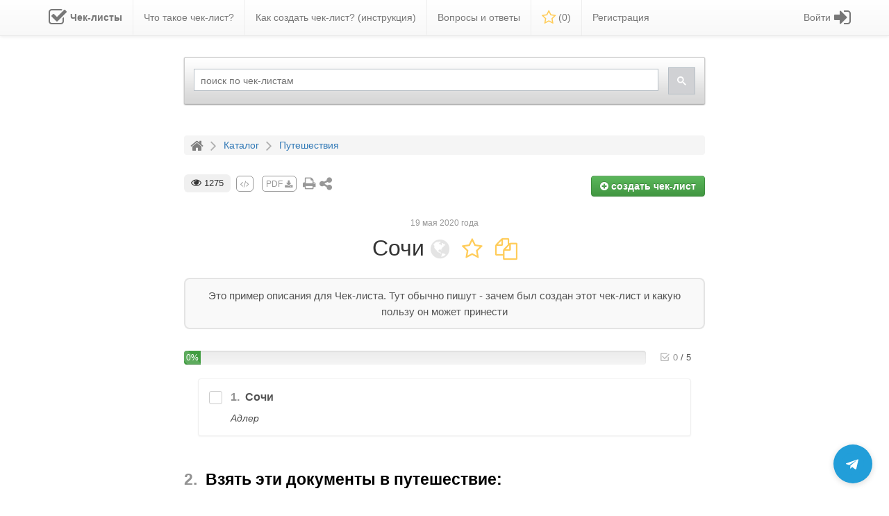

--- FILE ---
content_type: text/html; charset=UTF-8
request_url: https://checklists.expert/checklist/40787-sochi
body_size: 18115
content:
<!DOCTYPE html>
<html lang="en">

<head>
    
    <meta charset="utf-8">
    <meta http-equiv="X-UA-Compatible" content="IE=edge">
    <meta name="viewport" content="width=device-width, initial-scale=1, maximum-scale=1">
    <meta name="csrf-token" content="iV7s6epMAHuYMRZA8dXIHFNs6LwWC6S7wUL1TelD" />
    <meta name="iam23" content="n" />
    <meta name="description" content="Это пример описания для Чек-листа. Тут обычно пишут - зачем был создан этот чек-лист и какую пользу он может принести">
    
    <title>Сочи</title>

    <link rel="shortcut icon" href="/favicon.ico">
    <link rel="preload" href="/fonts/fontawesome-webfont.woff2?v=4.7.0" as="font" crossorigin>

    <link rel="stylesheet" type="text/css" href="/css/bootstrap.min.css" rel="stylesheet" media="all" />
    <link rel="stylesheet" type="text/css" href="/css/bootstrap-theme.min.css" rel="stylesheet" media="all" />
    <link rel="stylesheet" type="text/css" href="/css/font-awesome.min.css" rel="stylesheet" media="all" />

    <link rel="stylesheet" type="text/css" href="/css/awesome-bootstrap-checkbox.min.css?id=7c8556c817513bbf0039d3735255fd9b" rel="stylesheet"
        media="all" />
    <link rel="stylesheet" type="text/css" href="/css/animate.min.css?id=333df6d6e010c8e6bd98646d0beebf48" rel="stylesheet" media="all">
    <link rel="stylesheet" type="text/css" href="/css/magnific-popup.min.css?id=b3a1aa59b41c31f58e0dac678ad33a6e" rel="stylesheet"
        media="all" />
    <link rel="stylesheet" type="text/css" href="/css/preloader.min.css?id=833dc8fec470a2411477047b8cceade7" rel="stylesheet" media="all" />
    <link rel="stylesheet" type="text/css" href="/css/front.min.css?id=81fabc33a7eb0be44bbbc0380170f9ea" rel="stylesheet" media="all" />

    <script type="text/javascript" src="/js/jquery.min.js"></script>
    <script type="text/javascript" src="/js/popper.min.js" defer="defer"></script>
    <script type="text/javascript" src="/js/bootstrap.min.js" defer="defer"></script>
    <script type="text/javascript" src="/js/jquery.magnific-popup.min.js" defer="defer"></script>

    <script type="text/javascript" src="/js/front.min.js?id=755e181bdafa19baed12caefbf741246" defer="defer"></script>

    <script type="text/javascript">
        $.ajaxSetup({
            headers: {
                'X-CSRF-TOKEN': $('meta[name="csrf-token"]').attr('content')
            }
        });
    </script>

    <style>
        @media (min-width: 768px) {
            .favoritesMenuItem a span {
                display: none;
            }
        }
    </style>

    
    
            <script type="application/ld+json">{"@context":"https://schema.org","@type":"HowTo","name":"Сочи","description":"Это пример описания для Чек-листа. Тут обычно пишут - зачем был создан этот чек-лист и какую пользу он может принести","image":{"@type":"ImageObject","url":"https://checklists.expert/images/checklistLogo.png","height":"406","width":"305"},"totalTime":"PT10M","step":[{"@type":"HowToSection","name":"Сочи - шаги","position":1,"itemListElement":[{"@type":"HowToStep","name":"Сочи","text":"Адлер","url":"https://checklists.expert/checklist/40787-sochi#item-300383","position":1}]},{"@type":"HowToSection","name":"Взять эти документы в путешествие:","position":2,"itemListElement":[{"@type":"HowToStep","name":"Билеты","text":"Билет на поезд + билет на самолет","url":"https://checklists.expert/checklist/40787-sochi#item-300378","position":1},{"@type":"HowToStep","name":"Паспорт","text":"Взять оба: гражданский паспорт + заграничный паспорт","url":"https://checklists.expert/checklist/40787-sochi#item-300379","position":2}]},{"@type":"HowToSection","name":"Взять эти вещи в дорогу:","position":3,"itemListElement":[{"@type":"HowToStep","name":"Штаны","text":"Взять джинсы для выхода в город, и спортивные штаны чтобы было удобно ходить по территории отеля","url":"https://checklists.expert/checklist/40787-sochi#item-300381","position":1},{"@type":"HowToStep","name":"Куртка","text":"Захватить теплую спортивную ветровку и мою любимую джинсовую куртку","url":"https://checklists.expert/checklist/40787-sochi#item-300382","position":2}]}]}</script>

    
    
    
</head>

<body id="app-layout">

        
    <div id="ajaxMessage" class="text-center">
        <h4></h4>
    </div>

    <nav class="navbar navbar-default navbar-static-top">

    <div class="container">

        <div class="navbar-header">
            
            <button id="nb-cl-burger" type="button" class="navbar-toggle collapsed navbar-toggle-custom"
                data-toggle="collapse" data-target="#main-navbar" aria-expanded="false">
                <span class="sr-only">Toggle main menu</span>
                <span class="icon-bar"></span>
                <span class="icon-bar"></span>
                <span class="icon-bar"></span>
            </button>

            
            <div class="navbar-brand-n">
                <a id="nMainLogo" class="navbar-brand-n" href="/">
                    <img alt="Чек-листы" src="/images/checklistLogo.png">
                    <span>Чек-листы</span>
                </a>
            </div>

            
            <button id="nb-cl-user" type="button" class="navbar-toggle collapsed navbar-toggle-user pull-right"
                data-toggle="collapse" data-target="#right-navbar" aria-expanded="false" style="margin-right: 15px;">
                <i class="glyphicon glyphicon-user"></i>
            </button>

            
            <button id="searchButton" type="button" class="navbar-toggle-search pull-right">
                <i class="glyphicon glyphicon-search"></i>
            </button>

            
            <div class="menuItemFavorites-n pull-right favoritesMenuItemNew">
                <a href="/favorites">
                    <i class="fa fa-star-o"></i>
                    <span>
                        (<span class="-js-countFavorites">0</span>)
                    </span>
                </a>
            </div>

        </div>


        <div class="row">
            
            <div class="collapse navbar-collapse text-left" id="main-navbar"
                style="display: inline-block; float: left;">
                <ul class="nav navbar-nav custom-navbar-nav">
                    
                        
                            <li class=" mainpage-logo"
                                >
                                <a href="/" >
                                                                            <i class="fa fa-check-square-o fa-2x"></i>
                                                                        <span>
                                        <span class="menu-item-name">Чек-листы</span>
                                                                            </span>
                                </a>
                            </li>

                        
                    
                        
                            <li class=" "
                                >
                                <a href="/page/what-is-checklist" >
                                                                        <span>
                                        <span class="menu-item-name">Что такое чек-лист?</span>
                                                                            </span>
                                </a>
                            </li>

                        
                    
                        
                            <li class=" how-to-create-checklist"
                                >
                                <a href="/page/how-to-create-checklist" >
                                                                        <span>
                                        <span class="menu-item-name">Как создать чек-лист? (инструкция)</span>
                                                                            </span>
                                </a>
                            </li>

                        
                    
                        
                            <li class=" "
                                >
                                <a href="/page/help" >
                                                                        <span>
                                        <span class="menu-item-name">Вопросы и ответы</span>
                                                                            </span>
                                </a>
                            </li>

                        
                    
                        
                            <li class=" favoritesMenuItemNew"
                                 id="favoritesMenuItem" >
                                <a href="/favorites" >
                                                                            <i class="fa fa-star-o"></i>
                                                                        <span>
                                        <span class="menu-item-name">Избранное</span>
                                                                                    (<span  class="-js-countFavorites"
                                            >0</span>)
                                                                            </span>
                                </a>
                            </li>

                        
                    
                        
                            <li class=" registration-button-li"
                                >
                                <a href="/registration" >
                                                                        <span>
                                        <span class="menu-item-name">Регистрация</span>
                                                                            </span>
                                </a>
                            </li>

                        
                                    </ul>
            </div>

            
            <div class="collapse navbar-collapse text-right" id="right-navbar" style="overflow: hidden;">
                <ul id="rightBar" class="nav navbar-nav navbar-right">
                    
                        
                            <li class=" login-link "
                                >

                                <a href="/login"                                 title="Вход / Регистрация"  >

                                                                            <i class="fa fa-sign-in fa-2x" aria-hidden="true"></i>
                                    
                                    <span class="menu-item-content">
                                        <span class="menu-item-name">Войти</span>
                                                                            </span>

                                    
                                </a>

                                
                            </li>

                        
                                    </ul>

            </div>
        </div>

    </div>

</nav>

<style>
    li.mainpage-logo.active a i,
    li.mainpage-logo.active a span,
    li.mainpage-logo.active a {
        color: #000;
    }

    .navbar-default .navbar-nav>.active.mainpage-logo>a,
    .navbar-default .navbar-nav>.active.mainpage-logo>a:focus,
    .navbar-default .navbar-nav>.active.mainpage-logo>a:hover,
    .navbar-default .navbar-nav>.active.mainpage-logo>a,
    .navbar-default .navbar-nav>.open.mainpage-logo>a {
        background-image: none;
        background-repeat: repeat-x;
        -webkit-box-shadow: none;
        box-shadow: none;
        background-color: snow !important;
    }

    li.mainpage-logo a span {
        font-weight: bold;
    }

    li.mainpage-logo a i {
        float: left;
        line-height: 20px;
        margin-right: 5px;
    }

    li.mainpage-logo a {}

    li.mainpage-logo {}

    li.favoritesMenuItemNew i {
        font-size: 22px;
        vertical-align: middle;
        margin-top: -2px;
        color: #ffcc59;
    }

    div.navbar-brand-n {
        display: none;
    }

    @media (min-width: 1024px) {
        li.favoritesMenuItemNew span.menu-item-name {
            display: none;
        }

        .menuItemFavorites-n {
            display: none
        }
    }

    @media (min-width: 1023px) and (max-width: 1200px) {

        .how-to-create-checklist,
        .registration-button-li {
            display: none !important;
        }

    }

    #rightBar li.open-always a:first-child {
        padding: 5px 10px;
    }

    .custom-navbar-nav li:last-child {
        border: none;
    }

    .custom-navbar-nav li {
        border-right: solid 1px #eee;
    }

    li.login-link i {
        float: right;
        line-height: 20px;
        margin-left: 5px;
    }

    .navbar-toggle.navbar-toggle-custom {
        float: left;
        margin-left: 15px;
    }

    @media (min-width: 260px) and (max-width: 330px) {

        div.navbar-brand-n a img {
            display: block;
        }

        div.navbar-brand-n a span {
            display: none;
        }

    }

    @media (min-width: 330px) and (max-width: 360px) {

        div.navbar-brand-n a img {
            display: none;
        }

    }

    @media (max-width: 262px) {
        div.navbar-brand-n a {
            display: none;
        }
    }

    @media (max-width: 230px) {
        div.menuItemFavorites-n.favoritesMenuItemNew {
            display: none;
        }
    }

    @media (max-width: 1022px) {

        li.dropdown.open-always a {
            background: unset;
        }

        .navbar-default .navbar-nav>li>a {
            color: #333;
        }

        .navbar-default .navbar-nav>.active>a,
        .navbar-default .navbar-nav>.open>a {
            background: no-repeat;
            box-shadow: none;
            font-weight: bold;
            color: #000;
        }

        #rightBar>li.login-link>a>i {
            float: left;
            line-height: 25px;
            margin-right: -10px;
            margin-left: 10px;
        }

        .navbar-toggle-search {
            position: relative;
            padding: 9px 10px;
            margin-right: 15px;
            margin-top: 3px;
            margin-bottom: -5px;
            background-color: transparent;
            background-image: none;
            border: 1px solid transparent;
            border-radius: 4px;
            font-size: 21px;
        }

        li.mainpage-logo {
            display: none;
        }

        div.navbar-brand-n a span {
            font-size: 18px;
            color: #333;
            line-height: 32px;
        }

        div.navbar-brand-n a img {
            height: 28px;
            float: left;
            margin-right: 5px;
            margin-top: 2px;
        }

        div.navbar-brand-n a {}

        div.navbar-brand-n {
            display: inline-block;
            position: relative;
            margin: 9.5px 0 0 0;
        }

        .navbar-toggle {
            height: 35px;
        }

        .navbar-default #rightBar.navbar-nav>li>a span strong {}

        .navbar-default #rightBar.navbar-nav>li>a span.menu-item-name {
            margin: 0px 10px 0px 16px;
            font-size: 13px;
            font-weight: bold;
            display: block;
            float: left;
            border-right: solid 1px #d5d5d5;
            padding-right: 10px;
        }

        .navbar-default #rightBar.navbar-nav>li>a {
            display: inline-flex;
            position: relative;
            float: left;
            background: #eee;
            width: 100%;
            border-radius: 5px 0 0 6px;
            margin-bottom: 10px;
        }

        li.dropdown.open-always {
            position: relative;
        }

        li.dropdown.open-always>.dropdown-menu li:last-child {
            border-bottom: none;
        }

        li.dropdown.open-always>.dropdown-menu li {
            border-bottom: solid 1px #eee;
            padding: 5px 5px;
        }

        li.dropdown.open-always>.dropdown-menu {
            display: block !important;
            position: static;
            float: none;
            width: 100%;
            background: none;
            box-shadow: none;
            border: none;
            padding: 0;
            margin: 0;
            text-align: right;
        }

        li.dropdown.open-always>a.dropdown-toggle {
            pointer-events: none;
            cursor: default;
        }

        li.dropdown.open-always>a .caret {
            display: none;
        }

        button.navbar-toggle.collapsed {
            background: none !important;
        }

        #main-navbar.collapsing,
        #main-navbar.collapse.in {
            width: 100%;
        }

        ul.custom-navbar-nav li:last-child {
            border: none;
        }

        ul.custom-navbar-nav li {
            border-bottom: solid 1px #eee;
            margin-left: 10px;
        }

        .menuItemFavorites-n a i {
            font-size: 22px;
            vertical-align: middle;
            color: #ffcc59;
        }

        .menuItemFavorites-n a {
            color: unset;
        }

        .menuItemFavorites-n {
            margin: 15px 0 0 0;
        }

    }

    .navbar-default .navbar-nav>.active.mainpage-logo>a,
    .navbar-default .navbar-nav>.active.mainpage-logo>a:focus,
    .navbar-default .navbar-nav>.active.mainpage-logo>a:hover,
    .navbar-default .navbar-nav>.open.mainpage-logo>a {
        background-color: unset !important;
    }
</style>

<script>
    $(document).ready(function () {
        function handleDropdown() {
            if ($(window).width() < 1023) {
                $('.open-always > a.dropdown-toggle').off('click');
            }
        }

        handleDropdown();
        $(window).resize(handleDropdown);

        // Если щёлкнули вне меню — закрыть всё
        $(document).on('click', function (e) {
            if (!$(e.target).closest('.dropdown').length) {
                $('.dropdown').removeClass('open');
            }
        });

        $('#nb-cl-burger').on('click', function (e) {

            $('#right-navbar').attr('style', 'display: none !important;')
            $('#right-navbar').removeClass('open');
            $('#right-navbar').removeClass('in');
            $('#main-navbar').attr('style', 'display: inline-block; float: left;')

        });

        $('#nb-cl-user').on('click', function (e) {

            $('#main-navbar').attr('style', 'display: none !important;')
            $('#main-navbar').removeClass('open');
            $('#main-navbar').removeClass('in');
            $('#right-navbar').attr('style', 'overflow: hidden;')

        });

    });
</script>
    <div class="container">
                <div id="ajaxContainer">
            

<div class="hiddenForMobile">
    <div 
    class="row " 
    style="height: 115px; "
>
    <div class="col-md-8 col-md-offset-2 customYandexBlock hiddenForMobile">
        <div style="padding-top: 10px; padding-bottom: 10px; position: relative;">
            <!-- Заплатка (мерцающий серый фон) -->
            <div id="search-loader" style="position: absolute; top: 10px; width: 100%; height: 100%; background-color: #d3d3d3; opacity: 0.3; animation: pulse 1.1s ease-in-out infinite; transition: opacity 0.3s ease-out;">
            </div>
            <!-- Контейнер для поиска с начальным скрытием -->
            <div id="search-container" style="opacity: 0; transition: opacity 0.2s ease-in;">
                <script>
                    (function() {
                        var cx = '006759183167353462409:hnaccl6thjk';
                        var gcse = document.createElement('script');
                        gcse.type = 'text/javascript';
                        gcse.async = true;
                        gcse.src = 'https://cse.google.com/cse.js?cx=' + cx;
                        var s = document.getElementsByTagName('script')[0];
                        s.parentNode.insertBefore(gcse, s);

                        // Функция для проверки загрузки поиска
                        var maxWaitTime = 0; // Максимальное время ожидания 10 секунд
                        var startTime = Date.now();
                        var checkSearchLoaded = setInterval(function() {
                            var searchBox = document.querySelector('.gsc-control-cse');
                            if (searchBox || (Date.now() - startTime) > maxWaitTime) {
                                // Поиск загружен или время ожидания истекло
                                document.getElementById('search-loader').style.opacity = '0';
                                setTimeout(function() {
                                    document.getElementById('search-loader').style.display = 'none';
                                    // Плавно показываем поиск
                                    document.getElementById('search-container').style.opacity = '1';
                                }, 300); // Задержка для завершения анимации заплатки
                                clearInterval(checkSearchLoaded);
                            }
                        }, 100); // Проверяем каждые 100 мс
                    })();

                    // Установка placeholder после загрузки
                    window.onload = function() {
                        var checkPlaceholder = setInterval(function() {
                            var input = document.getElementById('gsc-i-id1');
                            if (input) {
                                input.placeholder = "поиск по чек-листам";
                                clearInterval(checkPlaceholder);
                            }
                        }, 100);
                    }
                </script>
                <gcse:searchbox-only></gcse:searchbox-only>
            </div>
        </div>
    </div>
</div>

<!-- CSS для мерцающего эффекта -->
<style>
@keyframes  pulse {
    0% { opacity: 0.4; }
    50% { opacity: 0.15; }
    100% { opacity: 0.3; }
}
#search-loader {
    position: absolute;
    top: 10px;
    border-radius: 16px;
    width: 100%;
    height: 100%;
    background-color: #f5f5f5 !important;
    opacity: 0.2;
    animation: pulse 1.1s ease-in-out infinite;
    transition: opacity 0.3s ease-out;
}
button.gsc-search-button-v2 {
    padding: 12px 12px !important;
}
</style></div>

<div id="stickedProgressBar" class="hidden-print progress-bar-container">
    <div class="container">
        <div class="row">
            <div class="col-sm-8 col-sm-offset-2 progress-container progress-container-flipped">

                <div class="col-sm-10">
                    <div class="progress" data-toggle="tooltip" title="процент выполнения чек-листа">
                        <div id="checklistProgressSticked" class="progress-bar progress-bar-striped active"
                            role="progressbar" aria-valuenow="0" aria-valuemin="0" aria-valuemax="100"
                            style="min-width: 2em; width: 0%">
                            0%
                        </div>
                    </div>
                </div>

                <div class="col-xs-2 -js-checklist-progress-count checklist-progress-count align-right chls-progress-count-stbl"
    style="display: flex; align-items: flex-start; justify-content: flex-end; height: 100%;">
    <div>
        <span class="trello-checklist-icon-grey" style="--icon-primary-color: inherit; --icon-secondary-color: inherit;">
    <svg width="18" height="18" role="presentation" focusable="false" viewBox="0 0 24 24"
        xmlns="http://www.w3.org/2000/svg">
        <path fill-rule="evenodd" clip-rule="evenodd"
            d="M6 4C4.89543 4 4 4.89543 4 6V18C4 19.1046 4.89543 20 6 20H18C19.1046 20 20 19.1046 20 18V13C20 12.4477 19.5523 12 19 12C18.4477 12 18 12.4477 18 13V18H6V6L16 6C16.5523 6 17 5.55228 17 5C17 4.44772 16.5523 4 16 4H6ZM8.73534 10.3223C8.36105 9.91618 7.72841 9.89038 7.3223 10.2647C6.91619 10.639 6.89039 11.2716 7.26467 11.6777L10.8768 15.597C11.4143 16.1231 12.2145 16.1231 12.7111 15.6264L13.0754 15.2683C13.3699 14.9785 13.6981 14.6556 14.0516 14.3075C15.0614 13.313 16.0713 12.3169 17.014 11.3848L17.0543 11.3449C18.7291 9.68869 20.0004 8.42365 20.712 7.70223C21.0998 7.30904 21.0954 6.67589 20.7022 6.28805C20.309 5.90022 19.6759 5.90457 19.2881 6.29777C18.5843 7.01131 17.3169 8.27244 15.648 9.92281L15.6077 9.96263C14.6662 10.8937 13.6572 11.8889 12.6483 12.8825L11.8329 13.6851L8.73534 10.3223Z"
            fill="currentColor"></path>
    </svg>
</span>        <span class="trello-checklist-icon" style="--icon-primary-color: inherit; --icon-secondary-color: inherit;">
            <svg width="18" height="18" role="presentation" focusable="false"
                viewBox="0 0 24 24" xmlns="http://www.w3.org/2000/svg">
                <path fill-rule="evenodd" clip-rule="evenodd"
                    d="M6 4C4.89543 4 4 4.89543 4 6V18C4 19.1046 4.89543 20 6 20H18C19.1046 20 20 19.1046 20 18V13C20 12.4477 19.5523 12 19 12C18.4477 12 18 12.4477 18 13V18H6V6L16 6C16.5523 6 17 5.55228 17 5C17 4.44772 16.5523 4 16 4H6ZM8.73534 10.3223C8.36105 9.91618 7.72841 9.89038 7.3223 10.2647C6.91619 10.639 6.89039 11.2716 7.26467 11.6777L10.8768 15.597C11.4143 16.1231 12.2145 16.1231 12.7111 15.6264L13.0754 15.2683C13.3699 14.9785 13.6981 14.6556 14.0516 14.3075C15.0614 13.313 16.0713 12.3169 17.014 11.3848L17.0543 11.3449C18.7291 9.68869 20.0004 8.42365 20.712 7.70223C21.0998 7.30904 21.0954 6.67589 20.7022 6.28805C20.309 5.90022 19.6759 5.90457 19.2881 6.29777C18.5843 7.01131 17.3169 8.27244 15.648 9.92281L15.6077 9.96263C14.6662 10.8937 13.6572 11.8889 12.6483 12.8825L11.8329 13.6851L8.73534 10.3223Z"
                    fill="currentColor"></path>
            </svg>
        </span>
        <span class="-js-checked-count checked-count text-boris-color-light-grey">0</span>
        <span class="separator text-boris-color-grey">/</span>
        <span class="total-count text-boris-color-grey">5</span>
    </div>
</div>
            </div>
        </div>
    </div>
</div><div class="row hidden-print">
    <div class="col-sm-8 col-sm-offset-2">
        <ol class="breadcrumb" itemscope="" itemtype="http://schema.org/BreadcrumbList">
            <li itemscope="" itemprop="itemListElement" itemtype="http://schema.org/ListItem">
                <a href="/" title="На главную" itemprop="item">
                    <i class="fa fa-home"></i>
                    <span itemprop="name" style="display: none;">Главная</span>
                    <meta itemprop="position" content="1">
                </a>
            </li>
            <i class="fa fa-angle-right"></i>
            <li itemscope="" itemprop="itemListElement" itemtype="http://schema.org/ListItem">
                <a itemprop="item" title="Каталог" href="/#catalog">
                    <span itemprop="name">Каталог</span>
                    <meta itemprop="position" content="2">
                </a>
            </li>
                            <i class="fa fa-angle-right"></i>
                <li itemscope="" itemprop="itemListElement" itemtype="http://schema.org/ListItem">
                    <a itemprop="item" title="Путешествия" href="https://checklists.expert/category/puteshestvija">
                        <span itemprop="name">Путешествия</span>
                        <meta itemprop="position" content="3">
                    </a>
                </li>
                    </ol>
    </div>
</div>
<div class="row">
    <div class="col-sm-8 col-sm-offset-2">

        
        <div class="hidden-print cl-edit-toolsmenu">
            <div class="row">
            <div class="col-xs-6 col-sm-7" style="font-size: 18px;">
                                    <span id="commentsCounter" class="viewscounter" data-toggle="tooltip" title="просмотры чек-листа" style="
                                                                            margin-right: 0px;
                                                                            font-size: 13px;
                                                                            vertical-align: top;
                                                                            margin-top: -2px;
                                                                            display: inline-block;
                                                                            padding: 4px 10px;
                                                                        ">
                        <i class="fa fa-eye" style="font-size: 15px;"></i> 1275
                    </span>
                                        <a href="https://checklists.expert/checklistIframe/40787-sochi"
                        class="grey-button pdf-grey-button ajax-popup-link hidden-sm hidden-xs" data-toggle="tooltip"
                        title="Сгенерировать код для вставки чек-листа на свой сайт"><i class="fa fa-code"></i></a>
                                            <a id="pdfLink" href="https://checklists.expert/checklist/40787-sochi/choosePdf" data-toggle="tooltip" title="Скачать в PDF" target="_blank"
                            class="grey-button pdf-grey-button ajax-popup-link">PDF <i class="fa fa-download"
                                style="vertical-align: middle;"></i></a>
                                        <span class="hidden-xs hidden-sm"><a href="#" onclick="window.print(); void 0;" data-toggle="tooltip"
                            title="На печать" target="_blank" class="grey-button"
                            style="font-size: 20px; line-height: 22px; vertical-align: top;"><i class="fa fa-print"
                                aria-hidden="true"></i></a></span>
                    <span id="showLinkContainer" data-toggle="tooltip" title="Нажмите, чтобы поделится ссылкой на этот чек-лист"
                        class="grey-button" aria-hidden="true" style="margin-top: -3px; font-size: 16pt;"><i
                            class="fa fa-share-alt" aria-hidden="true"></i></span>
                            </div>
            <div class="col-xs-6 col-sm-5 text-right">
                                    <a href="/registration"
                        class="btn btn-md btn-success create-checklist-button" data-toggle="tooltip"
                        title="Это быстро и на 100% бесплатно!">
                        <i class="fa fa-plus-circle"></i> создать <span>чек-лист</span>
                    </a>
                                            </div>
        </div>
    </div>

<div id="checklistLinkContainer" class="hidden-print">
    <div class="container-fluid">
        <div id="checklistUrlBlock" class="row">
            <div id="checklistUrlTitle" class="col-md-3 col-sm-4 col-xs-3">ссылка <span class="hiddenForMobile">на этот
                    чек-лист</span>:
            </div>
            <div class="col-md-8 col-sm-7 col-xs-7">
                <div id="checklistUrlLink" data-toggle="tooltip" title="Нажмите, чтобы скопировать ссылку на чек-лист!">
                    https://checklists.expert/checklist/40787-sochi</div>
            </div>
            <div id="checklistUrlCopy" class="col-md-1 col-sm-1 col-xs-2" data-toggle="tooltip"
                title="Нажмите, чтобы скопировать ссылку на чек-лист!"><i class="fa fa-copy"></i></div>
        </div>

        <div class="row" style="margin-top: 30px; margin-bottom: 30px;">
            <div class="col-xs-12 text-center">
                <div class="like-text">Понравилось?<br />Поделитесь <i class="fa fa-angle-double-right"></i>
                </div>
                <script async src="//yastatic.net/es5-shims/0.0.2/es5-shims.min.js"></script>
                <script async src="//yastatic.net/share2/share.js"></script>
                <div class="ya-share2" data-services="vkontakte,facebook,odnoklassniki,viber,whatsapp,telegram">
                </div>
            </div>
        </div>
    </div>
</div>
        
        <div class="checklistCreatedAt hidden-print">19 мая 2020 года</div>

        <h1 id="checklistTitle" class="text-center">

    
    Сочи

    <span style="
        white-space: nowrap;
        display: inline-block;
        overflow: hidden;
        text-overflow: ellipsis;
        vertical-align: middle;
    ">
        <span class="hidden-print"><i class="fa fa-globe availabilityIcon" data-toggle="tooltip" title="Публичный чек-лист, доступный для всех"></i></span> 
        <span
            id="favoritesStar" class="hidden-print notInFavorites"
            data-alias="40787-sochi"
            data-toggle="tooltip"
            title="Добавить в Избранное">
            <i class="fa fa-star-o"></i>
        </span> 
                    <a href="/checklist-copy/40787-sochi" class="ajax-popup-link2" data-alias="40787-sochi">
        <i class="fa fa-copy cl-copyicon" data-toggle="tooltip" title="Скопировать этот чек-лист себе"></i>
    </a>

<style>
    .cl-copyicon:hover {
        color: #e7aa21;
    }
    .cl-copyicon {
        cursor: pointer;
        color: #ffcc59;
    }
    .cl-copyicon-disabled {
        cursor: not-allowed;
    }
    .cl-copyicon-disabled-icon {
        color: #e4e4e4;
    }
</style>            </span>

</h1>

<style>
    .cl-fa-fa-lock-private-icon:hover {
        color: #ffcc59;
    }

    .cl-fa-fa-lock-private-icon {
        color: #d3d3d3;
        cursor: pointer;
        display: none;
    }
</style>

<script type="text/javascript">
    $(document).ready(function() {
        // Функция для обработки изменения селекта
        function toggleLockIcon() {
            var selectedValue = $('#category_id').val();
            if (selectedValue == '18') {
                $('.cl-fa-fa-lock-private-icon').hide();
            } else {
                $('.cl-fa-fa-lock-private-icon').show();
            }
        }

        // Слушаем изменения в селекте
        $('#category_id').on('change', toggleLockIcon);

        // Вызываем сразу при загрузке, чтобы учесть начальное значение
        toggleLockIcon();
    });
</script>
                    <div class="checklistText">
    <p>Это пример описания для Чек-листа. Тут обычно пишут - зачем был создан этот чек-лист и какую пользу он может принести</p>
</div>        
        <br />

        
        <div class="hidden-print progress-bar-container" id="tee-pb-up">
    <div class="row" style="display: flex;">
        <div class="col-xs-10 progress-container progress-integrated align-right">
            <div class="progress" data-toggle="tooltip" title="процент выполнения чек-листа">
                <div id="checklistProgress" class="progress-bar progress-bar-striped active" role="progressbar"
                    aria-valuenow="0" aria-valuemin="0" aria-valuemax="100"
                    style="min-width: 2em; width: 0%">
                    0%
                </div>
            </div>
        </div>
        <div class="col-xs-2 -js-checklist-progress-count checklist-progress-count align-right chls-progress-count-stbl"
    style="display: flex; align-items: flex-start; justify-content: flex-end; height: 100%;">
    <div>
        <span class="trello-checklist-icon-grey" style="--icon-primary-color: inherit; --icon-secondary-color: inherit;">
    <svg width="18" height="18" role="presentation" focusable="false" viewBox="0 0 24 24"
        xmlns="http://www.w3.org/2000/svg">
        <path fill-rule="evenodd" clip-rule="evenodd"
            d="M6 4C4.89543 4 4 4.89543 4 6V18C4 19.1046 4.89543 20 6 20H18C19.1046 20 20 19.1046 20 18V13C20 12.4477 19.5523 12 19 12C18.4477 12 18 12.4477 18 13V18H6V6L16 6C16.5523 6 17 5.55228 17 5C17 4.44772 16.5523 4 16 4H6ZM8.73534 10.3223C8.36105 9.91618 7.72841 9.89038 7.3223 10.2647C6.91619 10.639 6.89039 11.2716 7.26467 11.6777L10.8768 15.597C11.4143 16.1231 12.2145 16.1231 12.7111 15.6264L13.0754 15.2683C13.3699 14.9785 13.6981 14.6556 14.0516 14.3075C15.0614 13.313 16.0713 12.3169 17.014 11.3848L17.0543 11.3449C18.7291 9.68869 20.0004 8.42365 20.712 7.70223C21.0998 7.30904 21.0954 6.67589 20.7022 6.28805C20.309 5.90022 19.6759 5.90457 19.2881 6.29777C18.5843 7.01131 17.3169 8.27244 15.648 9.92281L15.6077 9.96263C14.6662 10.8937 13.6572 11.8889 12.6483 12.8825L11.8329 13.6851L8.73534 10.3223Z"
            fill="currentColor"></path>
    </svg>
</span>        <span class="trello-checklist-icon" style="--icon-primary-color: inherit; --icon-secondary-color: inherit;">
            <svg width="18" height="18" role="presentation" focusable="false"
                viewBox="0 0 24 24" xmlns="http://www.w3.org/2000/svg">
                <path fill-rule="evenodd" clip-rule="evenodd"
                    d="M6 4C4.89543 4 4 4.89543 4 6V18C4 19.1046 4.89543 20 6 20H18C19.1046 20 20 19.1046 20 18V13C20 12.4477 19.5523 12 19 12C18.4477 12 18 12.4477 18 13V18H6V6L16 6C16.5523 6 17 5.55228 17 5C17 4.44772 16.5523 4 16 4H6ZM8.73534 10.3223C8.36105 9.91618 7.72841 9.89038 7.3223 10.2647C6.91619 10.639 6.89039 11.2716 7.26467 11.6777L10.8768 15.597C11.4143 16.1231 12.2145 16.1231 12.7111 15.6264L13.0754 15.2683C13.3699 14.9785 13.6981 14.6556 14.0516 14.3075C15.0614 13.313 16.0713 12.3169 17.014 11.3848L17.0543 11.3449C18.7291 9.68869 20.0004 8.42365 20.712 7.70223C21.0998 7.30904 21.0954 6.67589 20.7022 6.28805C20.309 5.90022 19.6759 5.90457 19.2881 6.29777C18.5843 7.01131 17.3169 8.27244 15.648 9.92281L15.6077 9.96263C14.6662 10.8937 13.6572 11.8889 12.6483 12.8825L11.8329 13.6851L8.73534 10.3223Z"
                    fill="currentColor"></path>
            </svg>
        </span>
        <span class="-js-checked-count checked-count text-boris-color-light-grey">0</span>
        <span class="separator text-boris-color-grey">/</span>
        <span class="total-count text-boris-color-grey">5</span>
    </div>
</div>        <div class="clear-checkboxes-container col-sm-2 col-xs-3 hidden">
    <div class="btn-clear-checkboxes btn btn-danger btn-xs"
        data-checklist="40787" data-action=""
        title="Нажмите, чтобы очистить отмеченные пункты">
        <i class="fa fa-close"></i> Очистить
    </div>
</div>    </div>
</div>
        <div class="panel panel-default questionPanel">
            <div class="panel-body">
                <div
                    class="itemBlockCheckbox checkbox checkbox-success ">

                    <input type="checkbox" data-level="top" id="question300383" class="styled" name="question[300383]"
                         value="300383"
                        data-action="" />
                    <label for="question300383" class="hoverable">
                        <div class="chls-item-head">
                            <span class="chls-item-number chls-item-number-main" data-type="1" class="item-number" data-id="300383" id="item-id-300383">1. </span>
                            Сочи                        </div>
                                                    <div class="checkboxHelpText">
                                Адлер                            </div>
                                            </label>
                </div>
            </div>
        </div>
    

    
            <h3 class="itemBlockTitle">
            <span class="chls-item-number chls-item-number-main" data-type="1" class="item-number" data-id="300377" id="item-id-300377">2. </span>
            <span>Взять эти документы в путешествие:</span>
        </h3>
        
    

    
        
        <div class="panel panel-default questionPanel">
            <div class="panel-body">
                <div
                    class="itemBlockCheckbox checkbox checkbox-success ">

                    <input type="checkbox" data-level="top" id="question300378" class="styled" name="question[300378]"
                         value="300378"
                        data-action="" />
                    <label for="question300378" class="hoverable">
                        <div class="chls-item-head">
                            <span class="chls-item-number chls-item-number-sub" data-type="0" class="item-number" data-id="300378" id="item-id-300378">2.1 </span>
                            Билеты                        </div>
                                                    <div class="checkboxHelpText">
                                Билет на поезд + билет на самолет                            </div>
                                            </label>
                </div>
            </div>
        </div>
    

    
        
        <div class="panel panel-default questionPanel">
            <div class="panel-body">
                <div
                    class="itemBlockCheckbox checkbox checkbox-success ">

                    <input type="checkbox" data-level="top" id="question300379" class="styled" name="question[300379]"
                         value="300379"
                        data-action="" />
                    <label for="question300379" class="hoverable">
                        <div class="chls-item-head">
                            <span class="chls-item-number chls-item-number-sub" data-type="0" class="item-number" data-id="300379" id="item-id-300379">2.2 </span>
                            Паспорт                        </div>
                                                    <div class="checkboxHelpText">
                                Взять оба: гражданский паспорт + заграничный паспорт                            </div>
                                            </label>
                </div>
            </div>
        </div>
    

    
            <h3 class="itemBlockTitle">
            <span class="chls-item-number chls-item-number-main" data-type="1" class="item-number" data-id="300380" id="item-id-300380">3. </span>
            <span>Взять эти вещи в дорогу:</span>
        </h3>
        
    

    
        
        <div class="panel panel-default questionPanel">
            <div class="panel-body">
                <div
                    class="itemBlockCheckbox checkbox checkbox-success ">

                    <input type="checkbox" data-level="top" id="question300381" class="styled" name="question[300381]"
                         value="300381"
                        data-action="" />
                    <label for="question300381" class="hoverable">
                        <div class="chls-item-head">
                            <span class="chls-item-number chls-item-number-sub" data-type="0" class="item-number" data-id="300381" id="item-id-300381">3.1 </span>
                            Штаны                        </div>
                                                    <div class="checkboxHelpText">
                                Взять джинсы для выхода в город, и спортивные штаны чтобы было удобно ходить по территории отеля                            </div>
                                            </label>
                </div>
            </div>
        </div>
    

    
        
        <div class="panel panel-default questionPanel">
            <div class="panel-body">
                <div
                    class="itemBlockCheckbox checkbox checkbox-success ">

                    <input type="checkbox" data-level="top" id="question300382" class="styled" name="question[300382]"
                         value="300382"
                        data-action="" />
                    <label for="question300382" class="hoverable">
                        <div class="chls-item-head">
                            <span class="chls-item-number chls-item-number-sub" data-type="0" class="item-number" data-id="300382" id="item-id-300382">3.2 </span>
                            Куртка                        </div>
                                                    <div class="checkboxHelpText">
                                Захватить теплую спортивную ветровку и мою любимую джинсовую куртку                             </div>
                                            </label>
                </div>
            </div>
        </div>
    

        
        <br />

                    <div class="checklistText">
    <p>После того как все проверю по чек-листу, нужно сесть "на дорожку" на диван и посидеть пару минут. Говорят это хорошая примета))). И в путь!</p>
</div>            <br />
        
        <div class="text-center hidden-print blockAuthor-guest">
            <h4 class="borderedBlockAuthor">Автор: <a href="https://checklists.expert/page/help#author-profile" class="underlinedLink"
                    title='Нажмите, чтобы узнать как активировать "публичный профиль Автора"'>скрыт</a>
            </h4>
        </div>
            <style>
    .no-arrow {
        appearance: none;
        -webkit-appearance: none;
        -moz-appearance: none;
        background-image: none;
        padding-right: 30px;
    }
    .no-arrow::-ms-expand {
        display: none; /* Для IE/Edge */
    }
</style>

<script>
    $(document).ready(function() {
        // Обработчик изменения селекта (AJAX-отправка)
        $('#category_id').on('change', function(e) {
            e.preventDefault();
            e.stopPropagation();

            var frmQuick = $(this).closest('form');
            $.ajax({
                type: 'POST',
                url: frmQuick.attr('action'),
                data: frmQuick.serialize(),
                success: function(response, status, xhr) {
                    var status = xhr.getResponseHeader('Ajax-Status') || 'error';
                    showMessage(status, response);
                },
                error: function(xhr) {
                    showMessage('error', xhr.responseText || 'Ошибка при обновлении');
                }
            });
        });

        // Обработчик клика по иконке "приватный"
        $('.make-private-icon').on('click', function() {
            $('#category_id').val('18').trigger('change');
        });
    });
</script>  

        <div class="hidden-print">

            <div class="row bottom-pdf-print-buttons-line">

    
        <div class="col-sm-6 left-button">
            <a
    href="/checklist-copy/40787-sochi"
    class="ajax-popup-link2 cl-copyicon-button"
    data-alias="40787-sochi"
    data-toggle="tooltip"
    title="Скопировать этот чек-лист себе">
    <span>Копировать чек-лист</span>
    <i class="fa fa-copy cl-copyicon cl-copyicon-button"></i>
</a>

<style>
    .cl-copyicon:hover {
        color: #e7aa21;
    }

    .cl-copyicon.cl-copyicon-button {
        color: unset;
    }

    .cl-copyicon {
        cursor: pointer;
        color: #ffcc59;
    }

    .cl-copyicon-disabled {
        cursor: not-allowed;
    }

    .cl-copyicon-disabled-icon {
        color: #e4e4e4;
    }
</style>

<script>
    function setChecklistCookie(alias) {
        document.cookie = `checklist_to_copy=${encodeURIComponent(alias)}; path=/; max-age=86400`;
    }

    function getChecklistCookie() {
        const cookies = document.cookie.split(';').map(cookie => cookie.trim());
        const checklistCookie = cookies.find(cookie => cookie.startsWith('checklist_to_copy='));
        if (checklistCookie) {
            const alias = checklistCookie.split('=')[1];
            return decodeURIComponent(alias);
        }
        return null;
    }

    function clearChecklistCookie() {
        document.cookie = `checklist_to_copy=; path=/; max-age=0`;
    }

    document.addEventListener('DOMContentLoaded', function() {
        const copyIcons = document.querySelectorAll('.cl-copyicon');

        copyIcons.forEach(icon => {
            icon.addEventListener('click', function(e) {
                const alias = this.closest('a').getAttribute('data-alias');
                if (alias) {
                    setChecklistCookie(alias);
                }
            });
        });
    });
</script>        </div>

                <div class="col-sm-6 right-button margin-top-correct-mobidesc">
            <a href="#" onclick="window.print(); void 0;" title="нажмите, чтобы вывести на печать этот чек-лист!"
                target="_blank">Распечатать
                <span>чек-лист&nbsp;&nbsp;<i class="fa fa-print"></i></span></a>
        </div>
        
        <div style="text-align: center" class="margin-top-60px-mobidesc">
                        <div class="button">
                <a href="https://checklists.expert/checklist/40787-sochi/choosePdf" class="ajax-popup-link" title="нажмите, чтобы скачать этот чек-лист в формате PDF!"
                    target="_blank">Скачать
                    чек-лист в PDF&nbsp;&nbsp;<i class="fa fa-file-pdf-o"></i></a>
            </div>
                    </div>

    
</div>

<style>
.margin-top-60px-mobidesc {
    margin-top: 60px;
}
@media (max-width: 767px) {
  .margin-top-correct-mobidesc {
    margin-top: 10px !important;
  }
  .margin-top-60px-mobidesc {
    margin-top: 30px;
  }
}
</style>
            <div style="color: #999;
        max-width: 430px;
        text-align: center;
        margin: -30px auto 40px auto;">
    <p>* при скачивании в PDF - можно добавить комментарий, который отобразится внутри файла. Так же будет указана дата
        и время заполнения скачанного чек-листа</p>
</div>

            <div class="cl-creatChecklistsButton">
    <a
        href="/admin"
        data-original-title="Это быстро и на 100% бесплатно!"
        data-toggle="tooltip"
        class="btn btn-default btn-block text-center green-border">
        <strong>
            <i class="fa fa-plus-circle"></i>
             
            <span>Создать чек-лист</span>
        </strong>
    </a>
</div>

<style>
    .cl-creatChecklistsButton {
        display: block;
        max-width: 555px;
        margin: auto;
        position: relative;
    }

    .cl-creatChecklistsButton a {
        font-size: 14pt;
        margin-top: 0;
        margin-bottom: 10px;
        color: green;
        border-color: green;
    }
</style>            <br>

            <h4 class="text-center" style="margin-bottom: 20px; line-height: 160%;">
        Смотрите другие чек-листы в категории <a href="https://checklists.expert/category/puteshestvija" class="another-category-link">"Путешествия"</a>
    </h4>
    <div class="checklistBlock text-center">
                    <a href="/checklist/40192-chek-list-dlya-zapuska-uslugi"
                class="btn btn-default btn-block btn-bigtext text-center"><strong>Чек-лист для запуска услуги</strong></a>
                    <a href="/checklist/39669-chto-vzyat-v-dorogu"
                class="btn btn-default btn-block btn-bigtext text-center"><strong>Что взять в дорогу</strong></a>
                    <a href="/checklist/39650-shablon-chek-lista-otredaktiruyte-ego-pod-svoi-nuzhdy-ili-udalite"
                class="btn btn-default btn-block btn-bigtext text-center"><strong>Шаблон чек-листа (отредактируйте его под свои нужды или удалите)</strong></a>
            </div>

            
        </div>

    </div>

</div>

<!-- тут я вставил код вывода текста в оранжевом бордере -->
<br/><br/>
<div class="row">
    <div class="col-lg-10 col-lg-offset-1 text-center">
        <div class="borderedBlock text-center hidden-print">
            <h4>
                <a href="/" class="underlinedLink hidden-print">Чек-лист | Эксперт</a><span class="visible-print">Чек-лист | Эксперт</span>
                - создайте чек-лист онлайн, бесплатно!
            </h4>
        </div>
        <div class="visible-print">
            Создано с помощью сервиса <strong>"Чек-лист | Эксперт"</strong>
        </div>
    </div>
</div>
<!-- тут я завершил вставку кода вывода текста в оранжевом бордере -->
<style>
    .text-boris-color-green {
        color: #3b8d43 !important;
    }

    .text-boris-color-grey {
        color: #575757 !important;
    }

    .text-boris-color-light-grey {
        color: #939393 !important;
    }

    .checklist-progress-count-full .text-boris-color-green,
    .checklist-progress-count-full .text-boris-color-grey,
    .checklist-progress-count-full .text-boris-color-light-grey {
        color: #fff !important;
    }

    .checklist-progress-count div {
        position: absolute;
        background: #ffffff;
        padding: 4px 9px 3px 24px;
        border-radius: 5px;
        border: solid 1px #d9d9d9;
        margin: -2px 0 0 0;
        font-size: 12px;
        left: 0;
    }

    .checklist-progress-count div span.trello-checklist-icon svg {
        margin: 0px 4px 0 0;
        line-height: 1px;
        display: block;
        float: left;
    }

    .checklist-progress-count-full div span.trello-checklist-icon {
        display: unset !important;
    }

    .checklist-progress-count div span.trello-checklist-icon {
        display: none;
    }

    .checklist-progress-count-full div {
        background: green;
        color: #fff;
        padding: 4px 9px 3px 4px;
        line-height: 18px;
        border: none;
    }

    .progress-container-flipped .chls-progress-count-stbl {
        margin-top: 1px;
        position: relative;
    }

    .progress-container-flipped .chls-progress-count-stbl.checklist-progress-count-full div {
        box-shadow: 0 5px 5px 0 rgba(0, 0, 0, .3);
    }

    .progress-container-flipped .chls-progress-count-stbl.checklist-progress-count-full {
        margin: -3px 0 0 0;
    }

    .checklist-progress-count-full .trello-checklist-icon-grey {
        display: none;
    }

    .trello-checklist-icon-grey {
        position: absolute;
        margin: -1px 0px 0px -21px;
        color: #bdbdbd;
    }

    div.progress div.progress-bar {
        background-color: #419d41;
    }

    @media (min-width: 768px) {
        div.progress-bar-container div.col-xs-2.clear-checkboxes-container {
            width: 10%;
        }

        div.progress-bar-container div.col-xs-2.chls-progress-count-stbl {
            width: 11%;
        }

        div.progress-bar-container div.col-xs-10.progress-container {
            width: 90%;
        }

        div.progress-container-flipped div.col-sm-10 {
            width: 88.3%;
        }

        div.progress-container.progress-container-flipped {
            background: #ffffff;
            background: linear-gradient(180deg, rgba(255, 255, 255, 1) 0%, rgba(9, 9, 121, 0) 100%);
        }

        #tee-pb-down div.progress,
        #tee-pb-up div.progress {
            margin-top: -1px;
        }

        div.progress-container-flipped div.checklist-progress-count div {}

        .btn-clear-checkboxes.btn {
            margin: -1.5px 0 0 0;
        }

        .checklist-progress-count div {
            border: none;
            font-size: 13px;
        }
    }

    @media (max-width: 767.98px) {

        .btn-clear-checkboxes.btn {
            margin: -1px 0 0 0;
        }

        div.progress-bar-container div.col-sm-2.clear-checkboxes-container {
            width: 25%;
        }

        div.progress-bar-container div.col-xs-2.chls-progress-count-stbl {
            width: 25%;
        }

        div.progress-bar-container div.col-xs-10.progress-container {
            width: 50%;
        }

        div.col-xs-10.progress-container {
            max-width: 80%;
        }

        .trello-checklist-icon-grey {
            margin: 1px 0 0 -22px;
        }

        .checklist-progress-count div {
            font-size: 14px;
        }

        .checklist-progress-count div {
            border: none;
        }

        .chls-progress-count-stbl.checklist-progress-count-full span.separator,
        .chls-progress-count-stbl.checklist-progress-count-full span.total-count {}

        .progress-bar-container .row {
            display: flex;
            flex-wrap: nowrap;
            align-items: stretch;
        }

        .progress-bar-container .progress-container {
            flex: 1 1 auto;
            min-width: 0;
            max-width: 100%;
        }

        .progress-bar-container .checklist-progress-count,
        .progress-bar-container .clear-checkboxes-container {
            flex: 0 0 auto;
            width: auto;
            min-width: 48px;
            max-width: 80px;
        }

        .progress-container-flipped .checklist-progress-count.checklist-progress-count-full.chls-progress-count-stbl div {
            left: 12px;
            top: 1px;
        }

        .progress-container-flipped .checklist-progress-count div {
            font-size: 14px;
        }

        .progress-container-flipped .trello-checklist-icon-grey {
            margin: 1px 0px 0px -21px;
        }

        .progress-container-flipped .checklist-progress-count.chls-progress-count-stbl div {
            left: 20px;
            top: 0;
        }

        .progress-bar-container .checklist-progress-count-full>div {
            position: relative !important;
            margin: 0px 0px 0px -15px;
        }

        .progress-bar-container .checklist-progress-count-full>div span.checked-count {
            font-size: 12px;
            font-weight: bold;
            letter-spacing: 0px;
            margin-left: -3px;
        }

        .progress-bar-container .checklist-progress-count>div {
            letter-spacing: -1px;
            position: absolute;
            left: 0;
            top: -1px;
        }

        .progress-bar-container .checklist-progress-count>div,
        .progress-bar-container .clear-checkboxes-container>div {
            white-space: nowrap;
        }

        .progress-bar-container .clear-checkboxes-container {
            display: flex;
            align-items: flex-start;
            justify-content: flex-end;
            padding-left: 4px;
            margin-top: 1px !important;
        }

        .progress-bar-container .checklist-progress-count {
            display: flex !important;
            align-items: flex-start;
            justify-content: flex-end;
        }

        .checklist-progress-count-full div {
            padding-right: 7px;
        }

        .progress-bar-container .progress {
            min-width: 0;
        }

        /*Для флипа*/

        #stickedProgressBar .chls-progress-count-stbl {
            position: absolute;
            top: 0;
            right: 3.5%;
            height: 21px !important;
        }

        #stickedProgressBar .progress-container-flipped div.col-sm-10 {
            background: #fff;
            box-shadow: 1px 3px #fff;
        }

        #stickedProgressBar .progress {
            width: 80%;
        }

    }
</style><script type="text/javascript" src="/js/cookie.min.js?id=bb1637b26491516682ff64925a8f2974" defer="defer"></script>
<script type="text/javascript" src="/js/checklistFavorites.min.js?id=5d32a8b4b5e45bfc8e8196ce1507821b" defer="defer"></script>
<script type="text/javascript" src="/js/checklistMain.min.js?id=51963bd5f07a832a238d84381bda1173" defer="defer"></script>
<script type="text/javascript" src="/js/copyToClipboard.min.js?id=a1471454d1ea34ea01349d8c796734c7" defer="defer"></script>
<script>
    function setChecklistCookie(alias) {
        document.cookie = `checklist_to_copy=${encodeURIComponent(alias)}; path=/; max-age=86400`;
    }

    function getChecklistCookie() {
        const cookies = document.cookie.split(';').map(cookie => cookie.trim());
        const checklistCookie = cookies.find(cookie => cookie.startsWith('checklist_to_copy='));
        if (checklistCookie) {
            const alias = checklistCookie.split('=')[1];
            return decodeURIComponent(alias);
        }
        return null;
    }

    function clearChecklistCookie() {
        document.cookie = `checklist_to_copy=; path=/; max-age=0`;
    }

    document.addEventListener('DOMContentLoaded', function() {

        const copyIcons = document.querySelectorAll('.cl-copyicon');
        const copyButtons = document.querySelectorAll('.cl-copyicon-button');

        copyIcons.forEach(icon => {
            icon.addEventListener('click', function(e) {
                const alias = this.closest('a').getAttribute('data-alias');
                if (alias) {
                    setChecklistCookie(alias);
                }
            });
        });

        copyButtons.forEach(button => {
            button.addEventListener('click', function(e) {
                const alias = this.closest('a').getAttribute('data-alias');
                if (alias) {
                    setChecklistCookie(alias);
                }
            });
        });
    });
</script><script type="text/javascript" src="/js/checklistPDFWithMarkedItems.min.js?id=06ecc55f3fe0de583125196c52c9617d"></script>

<script>

    $(document).ready(function () {
        const $checkboxes = $('.itemBlockCheckbox input[type="checkbox"][data-level="top"]');
        const $progressContainers = $('.-js-checklist-progress-count');
        const $progressBars = $('#checklistProgress, #checklistProgressBottom');
        const $clearButton = $('.btn-clear-checkboxes');
        const totalCheckboxes = $checkboxes.length;

        function updateProgress() {
            const checkedCount = $checkboxes.filter(':checked').length;

            $progressContainers.each(function () {
                const $checkedSpan = $(this).find('.-js-checked-count');
                $checkedSpan.text(checkedCount);

                $checkedSpan
                    .toggleClass('text-boris-color-light-grey', checkedCount === 0)
                    .toggleClass('text-boris-color-green', checkedCount > 0);

                $(this).toggleClass('checklist-progress-count-full', checkedCount === totalCheckboxes);
                $(this).find('.total-count').text(totalCheckboxes);
            });

            const progressPercentage = (checkedCount / totalCheckboxes) * 100;
            $progressBars
                .css('width', `${progressPercentage}%`)
                .text(`${Math.round(progressPercentage)}%`)
                .attr('aria-valuenow', progressPercentage);
        }

        // Initial update
        updateProgress();

        // Handle checkbox changes
        $checkboxes.on('change', updateProgress);

        // Handle clear button click
        $clearButton.on('click', function () {
            $checkboxes.prop('checked', false); // Ensure all checkboxes are unchecked
            updateProgress(); // Force progress update
        });

        // MutationObserver for programmatic changes
        const observer = new MutationObserver(() => updateProgress());
        $checkboxes.each(function () {
            observer.observe(this, { attributes: true, attributeFilter: ['checked'] });
        });
    });


    $(document).ready(function () {
        const $stickedBar = $('#stickedProgressBar');
        const $topBar = $('#tee-pb-up');
        const $bottomBar = $('#tee-pb-down');
        const $progressBars = $('#checklistProgress, #checklistProgressBottom, #checklistProgressSticked');
        const $checkboxes = $('.itemBlockCheckbox input[type="checkbox"]');
        const $clearButtonContainer = $('.clear-checkboxes-container');
        const totalCheckboxes = $checkboxes.length;

        // Утилита для проверки видимости элемента
        $.fn.isInViewport = function () {
            const elementTop = $(this).offset().top;
            const elementBottom = elementTop + $(this).outerHeight();
            const viewportTop = $(window).scrollTop();
            const viewportBottom = viewportTop + $(window).height();
            return elementBottom > viewportTop && elementTop < viewportBottom;
        };

        // Функция для обновления прогресса и видимости кнопки
        function updateProgress() {
            const checkedCount = $checkboxes.filter(':checked').length;
            const progressPercentage = (checkedCount / totalCheckboxes) * 100;

            $progressBars
                .css('width', `${progressPercentage}%`)
                .text(`${Math.round(progressPercentage)}%`)
                .attr('aria-valuenow', progressPercentage);

            // Показываем/скрываем кнопку в зависимости от количества отмеченных чекбоксов
            $clearButtonContainer.toggleClass('hidden', checkedCount === 0);
        }

        // Функция для обновления видимости прилипающего бара
        function updateStickyVisibility() {
            const isTopVisible = $topBar.isInViewport();
            const isBottomVisible = $bottomBar.isInViewport();
            $stickedBar.toggle(!isTopVisible && !isBottomVisible);
            updateProgress(); // Обновляем прогресс и видимость кнопки
        }

        // Обновляем при загрузке, скролле и ресайзе
        $(window).on('scroll resize', updateStickyVisibility);
        updateStickyVisibility();

        // Обработка изменений чекбоксов
        $checkboxes.on('change', updateProgress);

        // Обработка клика по кнопке очистки
        $clearButtonContainer.on('click', '.btn-clear-checkboxes', function () {
            $checkboxes.prop('checked', false);
            updateProgress();
        });

        // MutationObserver для программных изменений
        const observer = new MutationObserver(() => updateProgress());
        $checkboxes.each(function () {
            observer.observe(this, { attributes: true, attributeFilter: ['checked'] });
        });
    });

</script>
        </div>
        <script type="text/javascript" src="/js/createChecklist.js"></script>
    </div>

    <footer class="footer hidden-print">
        <div class="container-fluid text-center">
            <div class="well">
                <ul class="list-inline">
                                            <li><a href="https://checklists.expert/page/o-servise">О сервисе</a></li>
                                            <li><a href="https://checklists.expert/page/what-is-checklist">Что такое чек-лист?</a></li>
                                            <li><a href="https://checklists.expert/page/how-to-create-checklist">Как создать Чек-лист? (инструкция)</a></li>
                                            <li><a href="https://checklists.expert/page/help">Вопросы и Ответы</a></li>
                                            <li><a href="https://checklists.expert/page/termsBasic">Условия использования</a></li>
                                            <li><a href="https://checklists.expert/page/support">Помощь</a></li>
                                            <li><a href="https://checklists.expert/page/kontakty">Контакты</a></li>
                                        
                </ul>
            </div>
        </div>
    </footer>

    <script src="https://checklists.expert/js/popup-delegation.js"></script>

            <div class="hidden-print">
    <a href="https://t.me/+8-m3RUA_XMc3YmJk" target="_blank"
        style="position: fixed; right: 24px; bottom: 24px; z-index: 1000; background: #229ED9; border-radius: 50%; width: 56px; height: 56px; display: flex; align-items: center; justify-content: center; box-shadow: 0 2px 8px rgba(0,0,0,0.15);"
        data-toggle="tooltip"
        title="Самый быстрый способ получить помощь - написать в нашу официальную группу поддержки в Телеграм">
        <svg width="32" height="32" viewBox="0 0 240 240" fill="none" xmlns="http://www.w3.org/2000/svg">
            <circle cx="120" cy="120" r="120" fill="#229ED9" />
            <path
                d="M179.5 74.5L157.5 170.5C155.5 178.5 150.5 180.5 143.5 176.5L112.5 153.5L98.5 166.5C96.5 168.5 94.5 170.5 91.5 170.5L93.5 138.5L158.5 83.5C161.5 81 158.5 80 155.5 82.5L80.5 132.5L49.5 122.5C42.5 120.5 42.5 115.5 51.5 112.5L170.5 71.5C176.5 69.5 181.5 73.5 179.5 74.5Z"
                fill="#fff" />
        </svg>
    </a>
</div>    
    
        <!-- Yandex.Metrika counter -->
<script type="text/javascript">
    (function (m, e, t, r, i, k, a) {
        m[i] = m[i] || function () { (m[i].a = m[i].a || []).push(arguments) };
        m[i].l = 1 * new Date();
        for (var j = 0; j < document.scripts.length; j++) { if (document.scripts[j].src === r) { return; } }
        k = e.createElement(t), a = e.getElementsByTagName(t)[0], k.async = 1, k.src = r, a.parentNode.insertBefore(k, a)
    })
        (window, document, "script", "https://mc.yandex.ru/metrika/tag.js", "ym");

    ym(40032340, "init", {
        clickmap: true,
        trackLinks: true,
        accurateTrackBounce: true,
        webvisor: true
    });
</script>
<noscript>
    <div><img src="https://mc.yandex.ru/watch/40032340" style="position:absolute; left:-9999px;" alt="" /></div>
</noscript>
<!-- /Yandex.Metrika counter -->        <!-- Google.Metrika counter -->
<script>
    (function (i, s, o, g, r, a, m) {
        i['GoogleAnalyticsObject'] = r;
        i[r] = i[r] || function () {
            (i[r].q = i[r].q || []).push(arguments)
        }, i[r].l = 1 * new Date();
        a = s.createElement(o),
            m = s.getElementsByTagName(o)[0];
        a.async = 1;
        a.src = g;
        m.parentNode.insertBefore(a, m)
    })(window, document, 'script', 'https://www.google-analytics.com/analytics.js', 'ga');

    ga('create', 'UA-53913295-2', 'auto');
    ga('send', 'pageview');
</script>
<!-- /Google.Metrika counter -->
    
</body>

</html>

--- FILE ---
content_type: text/css
request_url: https://checklists.expert/css/preloader.min.css?id=833dc8fec470a2411477047b8cceade7
body_size: 287
content:
/* preloader */
#preloader {
    position: fixed;
    left: 0;
    top: 0;
    z-index: 1100;
    width: 100%;
    height: 100%;
    overflow: visible;
    background: #FFF url('/images/rolling.gif') no-repeat top 200px center;
}

#preloader_container {
    position: absolute;
    left: 0;
    top: 0;
    z-index: 1100;
    width: 100%;
    height: 100%;
    overflow: visible;
    background: #FFF url('/images/rolling.gif') no-repeat top 200px center;
}

.preloader-mini {
    background: #FFF url('/images/rolling.gif') no-repeat top 50px center;
}

.preloader-button {
    background: #FFF url('/images/rolling.gif') no-repeat top 0px center;
    background-size:34px;
}